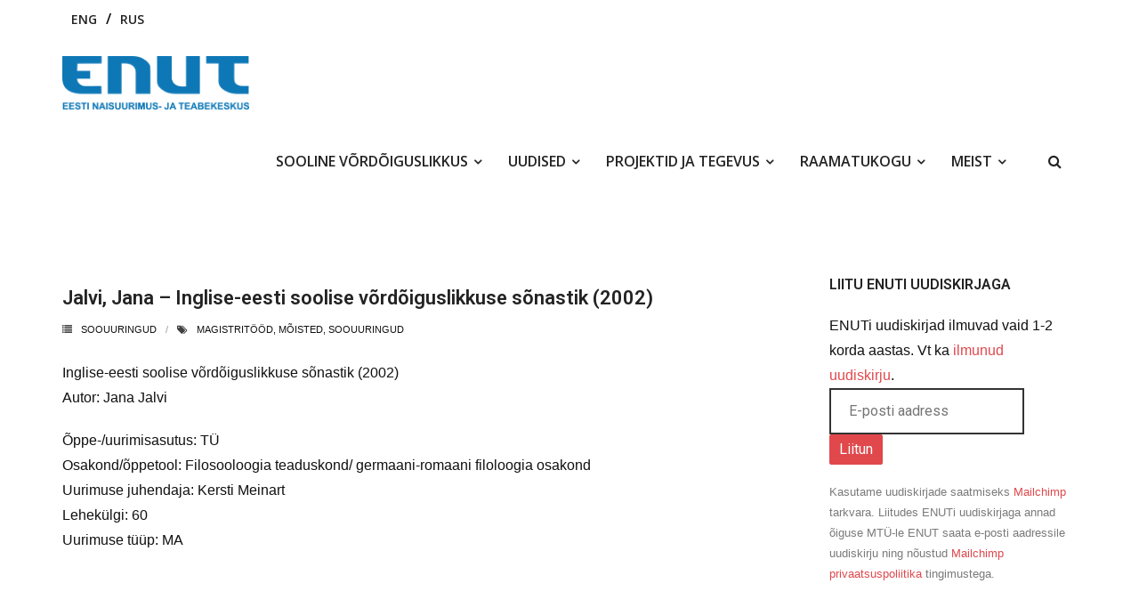

--- FILE ---
content_type: text/html; charset=UTF-8
request_url: https://enut.ee/jalvi-jana-inglise-eesti-soolise-vordoiguslikkuse-sonastik-2002/
body_size: 14831
content:
<!DOCTYPE html>

<html lang="et">
<head>
<meta charset="UTF-8" />
<meta name="viewport" content="width=device-width" />
<link rel="profile" href="//gmpg.org/xfn/11" />
<link rel="pingback" href="https://enut.ee/xmlrpc.php" />

<title>Jalvi, Jana – Inglise-eesti soolise võrdõiguslikkuse sõnastik (2002) &#8211; Eesti Naisuurimus- ja Teabekeskus ENUT</title>
<meta name='robots' content='max-image-preview:large' />
<link rel='dns-prefetch' href='//dl.dropboxusercontent.com' />
<link rel='dns-prefetch' href='//fonts.googleapis.com' />
<link rel="alternate" type="application/rss+xml" title="Eesti Naisuurimus- ja Teabekeskus ENUT &raquo; RSS" href="https://enut.ee/feed/" />
<link rel="alternate" type="application/rss+xml" title="Eesti Naisuurimus- ja Teabekeskus ENUT &raquo; Kommentaaride RSS" href="https://enut.ee/comments/feed/" />
<link rel="alternate" type="application/rss+xml" title="Eesti Naisuurimus- ja Teabekeskus ENUT &raquo; Jalvi, Jana – Inglise-eesti soolise võrdõiguslikkuse sõnastik (2002) Kommentaaride RSS" href="https://enut.ee/jalvi-jana-inglise-eesti-soolise-vordoiguslikkuse-sonastik-2002/feed/" />
<link rel="alternate" title="oEmbed (JSON)" type="application/json+oembed" href="https://enut.ee/wp-json/oembed/1.0/embed?url=https%3A%2F%2Fenut.ee%2Fjalvi-jana-inglise-eesti-soolise-vordoiguslikkuse-sonastik-2002%2F&#038;lang=et" />
<link rel="alternate" title="oEmbed (XML)" type="text/xml+oembed" href="https://enut.ee/wp-json/oembed/1.0/embed?url=https%3A%2F%2Fenut.ee%2Fjalvi-jana-inglise-eesti-soolise-vordoiguslikkuse-sonastik-2002%2F&#038;format=xml&#038;lang=et" />
<style id='wp-img-auto-sizes-contain-inline-css' type='text/css'>
img:is([sizes=auto i],[sizes^="auto," i]){contain-intrinsic-size:3000px 1500px}
/*# sourceURL=wp-img-auto-sizes-contain-inline-css */
</style>
<link rel='stylesheet' id='pt-cv-public-style-css' href='https://enut.ee/wp-content/plugins/content-views-query-and-display-post-page/public/assets/css/cv.css?ver=4.2.1' type='text/css' media='all' />
<style id='wp-emoji-styles-inline-css' type='text/css'>

	img.wp-smiley, img.emoji {
		display: inline !important;
		border: none !important;
		box-shadow: none !important;
		height: 1em !important;
		width: 1em !important;
		margin: 0 0.07em !important;
		vertical-align: -0.1em !important;
		background: none !important;
		padding: 0 !important;
	}
/*# sourceURL=wp-emoji-styles-inline-css */
</style>
<style id='wp-block-library-inline-css' type='text/css'>
:root{--wp-block-synced-color:#7a00df;--wp-block-synced-color--rgb:122,0,223;--wp-bound-block-color:var(--wp-block-synced-color);--wp-editor-canvas-background:#ddd;--wp-admin-theme-color:#007cba;--wp-admin-theme-color--rgb:0,124,186;--wp-admin-theme-color-darker-10:#006ba1;--wp-admin-theme-color-darker-10--rgb:0,107,160.5;--wp-admin-theme-color-darker-20:#005a87;--wp-admin-theme-color-darker-20--rgb:0,90,135;--wp-admin-border-width-focus:2px}@media (min-resolution:192dpi){:root{--wp-admin-border-width-focus:1.5px}}.wp-element-button{cursor:pointer}:root .has-very-light-gray-background-color{background-color:#eee}:root .has-very-dark-gray-background-color{background-color:#313131}:root .has-very-light-gray-color{color:#eee}:root .has-very-dark-gray-color{color:#313131}:root .has-vivid-green-cyan-to-vivid-cyan-blue-gradient-background{background:linear-gradient(135deg,#00d084,#0693e3)}:root .has-purple-crush-gradient-background{background:linear-gradient(135deg,#34e2e4,#4721fb 50%,#ab1dfe)}:root .has-hazy-dawn-gradient-background{background:linear-gradient(135deg,#faaca8,#dad0ec)}:root .has-subdued-olive-gradient-background{background:linear-gradient(135deg,#fafae1,#67a671)}:root .has-atomic-cream-gradient-background{background:linear-gradient(135deg,#fdd79a,#004a59)}:root .has-nightshade-gradient-background{background:linear-gradient(135deg,#330968,#31cdcf)}:root .has-midnight-gradient-background{background:linear-gradient(135deg,#020381,#2874fc)}:root{--wp--preset--font-size--normal:16px;--wp--preset--font-size--huge:42px}.has-regular-font-size{font-size:1em}.has-larger-font-size{font-size:2.625em}.has-normal-font-size{font-size:var(--wp--preset--font-size--normal)}.has-huge-font-size{font-size:var(--wp--preset--font-size--huge)}.has-text-align-center{text-align:center}.has-text-align-left{text-align:left}.has-text-align-right{text-align:right}.has-fit-text{white-space:nowrap!important}#end-resizable-editor-section{display:none}.aligncenter{clear:both}.items-justified-left{justify-content:flex-start}.items-justified-center{justify-content:center}.items-justified-right{justify-content:flex-end}.items-justified-space-between{justify-content:space-between}.screen-reader-text{border:0;clip-path:inset(50%);height:1px;margin:-1px;overflow:hidden;padding:0;position:absolute;width:1px;word-wrap:normal!important}.screen-reader-text:focus{background-color:#ddd;clip-path:none;color:#444;display:block;font-size:1em;height:auto;left:5px;line-height:normal;padding:15px 23px 14px;text-decoration:none;top:5px;width:auto;z-index:100000}html :where(.has-border-color){border-style:solid}html :where([style*=border-top-color]){border-top-style:solid}html :where([style*=border-right-color]){border-right-style:solid}html :where([style*=border-bottom-color]){border-bottom-style:solid}html :where([style*=border-left-color]){border-left-style:solid}html :where([style*=border-width]){border-style:solid}html :where([style*=border-top-width]){border-top-style:solid}html :where([style*=border-right-width]){border-right-style:solid}html :where([style*=border-bottom-width]){border-bottom-style:solid}html :where([style*=border-left-width]){border-left-style:solid}html :where(img[class*=wp-image-]){height:auto;max-width:100%}:where(figure){margin:0 0 1em}html :where(.is-position-sticky){--wp-admin--admin-bar--position-offset:var(--wp-admin--admin-bar--height,0px)}@media screen and (max-width:600px){html :where(.is-position-sticky){--wp-admin--admin-bar--position-offset:0px}}

/*# sourceURL=wp-block-library-inline-css */
</style><style id='global-styles-inline-css' type='text/css'>
:root{--wp--preset--aspect-ratio--square: 1;--wp--preset--aspect-ratio--4-3: 4/3;--wp--preset--aspect-ratio--3-4: 3/4;--wp--preset--aspect-ratio--3-2: 3/2;--wp--preset--aspect-ratio--2-3: 2/3;--wp--preset--aspect-ratio--16-9: 16/9;--wp--preset--aspect-ratio--9-16: 9/16;--wp--preset--color--black: #000000;--wp--preset--color--cyan-bluish-gray: #abb8c3;--wp--preset--color--white: #ffffff;--wp--preset--color--pale-pink: #f78da7;--wp--preset--color--vivid-red: #cf2e2e;--wp--preset--color--luminous-vivid-orange: #ff6900;--wp--preset--color--luminous-vivid-amber: #fcb900;--wp--preset--color--light-green-cyan: #7bdcb5;--wp--preset--color--vivid-green-cyan: #00d084;--wp--preset--color--pale-cyan-blue: #8ed1fc;--wp--preset--color--vivid-cyan-blue: #0693e3;--wp--preset--color--vivid-purple: #9b51e0;--wp--preset--gradient--vivid-cyan-blue-to-vivid-purple: linear-gradient(135deg,rgb(6,147,227) 0%,rgb(155,81,224) 100%);--wp--preset--gradient--light-green-cyan-to-vivid-green-cyan: linear-gradient(135deg,rgb(122,220,180) 0%,rgb(0,208,130) 100%);--wp--preset--gradient--luminous-vivid-amber-to-luminous-vivid-orange: linear-gradient(135deg,rgb(252,185,0) 0%,rgb(255,105,0) 100%);--wp--preset--gradient--luminous-vivid-orange-to-vivid-red: linear-gradient(135deg,rgb(255,105,0) 0%,rgb(207,46,46) 100%);--wp--preset--gradient--very-light-gray-to-cyan-bluish-gray: linear-gradient(135deg,rgb(238,238,238) 0%,rgb(169,184,195) 100%);--wp--preset--gradient--cool-to-warm-spectrum: linear-gradient(135deg,rgb(74,234,220) 0%,rgb(151,120,209) 20%,rgb(207,42,186) 40%,rgb(238,44,130) 60%,rgb(251,105,98) 80%,rgb(254,248,76) 100%);--wp--preset--gradient--blush-light-purple: linear-gradient(135deg,rgb(255,206,236) 0%,rgb(152,150,240) 100%);--wp--preset--gradient--blush-bordeaux: linear-gradient(135deg,rgb(254,205,165) 0%,rgb(254,45,45) 50%,rgb(107,0,62) 100%);--wp--preset--gradient--luminous-dusk: linear-gradient(135deg,rgb(255,203,112) 0%,rgb(199,81,192) 50%,rgb(65,88,208) 100%);--wp--preset--gradient--pale-ocean: linear-gradient(135deg,rgb(255,245,203) 0%,rgb(182,227,212) 50%,rgb(51,167,181) 100%);--wp--preset--gradient--electric-grass: linear-gradient(135deg,rgb(202,248,128) 0%,rgb(113,206,126) 100%);--wp--preset--gradient--midnight: linear-gradient(135deg,rgb(2,3,129) 0%,rgb(40,116,252) 100%);--wp--preset--font-size--small: 13px;--wp--preset--font-size--medium: 20px;--wp--preset--font-size--large: 36px;--wp--preset--font-size--x-large: 42px;--wp--preset--spacing--20: 0.44rem;--wp--preset--spacing--30: 0.67rem;--wp--preset--spacing--40: 1rem;--wp--preset--spacing--50: 1.5rem;--wp--preset--spacing--60: 2.25rem;--wp--preset--spacing--70: 3.38rem;--wp--preset--spacing--80: 5.06rem;--wp--preset--shadow--natural: 6px 6px 9px rgba(0, 0, 0, 0.2);--wp--preset--shadow--deep: 12px 12px 50px rgba(0, 0, 0, 0.4);--wp--preset--shadow--sharp: 6px 6px 0px rgba(0, 0, 0, 0.2);--wp--preset--shadow--outlined: 6px 6px 0px -3px rgb(255, 255, 255), 6px 6px rgb(0, 0, 0);--wp--preset--shadow--crisp: 6px 6px 0px rgb(0, 0, 0);}:where(.is-layout-flex){gap: 0.5em;}:where(.is-layout-grid){gap: 0.5em;}body .is-layout-flex{display: flex;}.is-layout-flex{flex-wrap: wrap;align-items: center;}.is-layout-flex > :is(*, div){margin: 0;}body .is-layout-grid{display: grid;}.is-layout-grid > :is(*, div){margin: 0;}:where(.wp-block-columns.is-layout-flex){gap: 2em;}:where(.wp-block-columns.is-layout-grid){gap: 2em;}:where(.wp-block-post-template.is-layout-flex){gap: 1.25em;}:where(.wp-block-post-template.is-layout-grid){gap: 1.25em;}.has-black-color{color: var(--wp--preset--color--black) !important;}.has-cyan-bluish-gray-color{color: var(--wp--preset--color--cyan-bluish-gray) !important;}.has-white-color{color: var(--wp--preset--color--white) !important;}.has-pale-pink-color{color: var(--wp--preset--color--pale-pink) !important;}.has-vivid-red-color{color: var(--wp--preset--color--vivid-red) !important;}.has-luminous-vivid-orange-color{color: var(--wp--preset--color--luminous-vivid-orange) !important;}.has-luminous-vivid-amber-color{color: var(--wp--preset--color--luminous-vivid-amber) !important;}.has-light-green-cyan-color{color: var(--wp--preset--color--light-green-cyan) !important;}.has-vivid-green-cyan-color{color: var(--wp--preset--color--vivid-green-cyan) !important;}.has-pale-cyan-blue-color{color: var(--wp--preset--color--pale-cyan-blue) !important;}.has-vivid-cyan-blue-color{color: var(--wp--preset--color--vivid-cyan-blue) !important;}.has-vivid-purple-color{color: var(--wp--preset--color--vivid-purple) !important;}.has-black-background-color{background-color: var(--wp--preset--color--black) !important;}.has-cyan-bluish-gray-background-color{background-color: var(--wp--preset--color--cyan-bluish-gray) !important;}.has-white-background-color{background-color: var(--wp--preset--color--white) !important;}.has-pale-pink-background-color{background-color: var(--wp--preset--color--pale-pink) !important;}.has-vivid-red-background-color{background-color: var(--wp--preset--color--vivid-red) !important;}.has-luminous-vivid-orange-background-color{background-color: var(--wp--preset--color--luminous-vivid-orange) !important;}.has-luminous-vivid-amber-background-color{background-color: var(--wp--preset--color--luminous-vivid-amber) !important;}.has-light-green-cyan-background-color{background-color: var(--wp--preset--color--light-green-cyan) !important;}.has-vivid-green-cyan-background-color{background-color: var(--wp--preset--color--vivid-green-cyan) !important;}.has-pale-cyan-blue-background-color{background-color: var(--wp--preset--color--pale-cyan-blue) !important;}.has-vivid-cyan-blue-background-color{background-color: var(--wp--preset--color--vivid-cyan-blue) !important;}.has-vivid-purple-background-color{background-color: var(--wp--preset--color--vivid-purple) !important;}.has-black-border-color{border-color: var(--wp--preset--color--black) !important;}.has-cyan-bluish-gray-border-color{border-color: var(--wp--preset--color--cyan-bluish-gray) !important;}.has-white-border-color{border-color: var(--wp--preset--color--white) !important;}.has-pale-pink-border-color{border-color: var(--wp--preset--color--pale-pink) !important;}.has-vivid-red-border-color{border-color: var(--wp--preset--color--vivid-red) !important;}.has-luminous-vivid-orange-border-color{border-color: var(--wp--preset--color--luminous-vivid-orange) !important;}.has-luminous-vivid-amber-border-color{border-color: var(--wp--preset--color--luminous-vivid-amber) !important;}.has-light-green-cyan-border-color{border-color: var(--wp--preset--color--light-green-cyan) !important;}.has-vivid-green-cyan-border-color{border-color: var(--wp--preset--color--vivid-green-cyan) !important;}.has-pale-cyan-blue-border-color{border-color: var(--wp--preset--color--pale-cyan-blue) !important;}.has-vivid-cyan-blue-border-color{border-color: var(--wp--preset--color--vivid-cyan-blue) !important;}.has-vivid-purple-border-color{border-color: var(--wp--preset--color--vivid-purple) !important;}.has-vivid-cyan-blue-to-vivid-purple-gradient-background{background: var(--wp--preset--gradient--vivid-cyan-blue-to-vivid-purple) !important;}.has-light-green-cyan-to-vivid-green-cyan-gradient-background{background: var(--wp--preset--gradient--light-green-cyan-to-vivid-green-cyan) !important;}.has-luminous-vivid-amber-to-luminous-vivid-orange-gradient-background{background: var(--wp--preset--gradient--luminous-vivid-amber-to-luminous-vivid-orange) !important;}.has-luminous-vivid-orange-to-vivid-red-gradient-background{background: var(--wp--preset--gradient--luminous-vivid-orange-to-vivid-red) !important;}.has-very-light-gray-to-cyan-bluish-gray-gradient-background{background: var(--wp--preset--gradient--very-light-gray-to-cyan-bluish-gray) !important;}.has-cool-to-warm-spectrum-gradient-background{background: var(--wp--preset--gradient--cool-to-warm-spectrum) !important;}.has-blush-light-purple-gradient-background{background: var(--wp--preset--gradient--blush-light-purple) !important;}.has-blush-bordeaux-gradient-background{background: var(--wp--preset--gradient--blush-bordeaux) !important;}.has-luminous-dusk-gradient-background{background: var(--wp--preset--gradient--luminous-dusk) !important;}.has-pale-ocean-gradient-background{background: var(--wp--preset--gradient--pale-ocean) !important;}.has-electric-grass-gradient-background{background: var(--wp--preset--gradient--electric-grass) !important;}.has-midnight-gradient-background{background: var(--wp--preset--gradient--midnight) !important;}.has-small-font-size{font-size: var(--wp--preset--font-size--small) !important;}.has-medium-font-size{font-size: var(--wp--preset--font-size--medium) !important;}.has-large-font-size{font-size: var(--wp--preset--font-size--large) !important;}.has-x-large-font-size{font-size: var(--wp--preset--font-size--x-large) !important;}
/*# sourceURL=global-styles-inline-css */
</style>

<style id='classic-theme-styles-inline-css' type='text/css'>
/*! This file is auto-generated */
.wp-block-button__link{color:#fff;background-color:#32373c;border-radius:9999px;box-shadow:none;text-decoration:none;padding:calc(.667em + 2px) calc(1.333em + 2px);font-size:1.125em}.wp-block-file__button{background:#32373c;color:#fff;text-decoration:none}
/*# sourceURL=/wp-includes/css/classic-themes.min.css */
</style>
<link rel='stylesheet' id='pb-accordion-blocks-style-css' href='https://enut.ee/wp-content/plugins/accordion-blocks/build/index.css?ver=1.5.0' type='text/css' media='all' />
<link rel='stylesheet' id='finalTilesGallery_stylesheet-css' href='https://enut.ee/wp-content/plugins/final-tiles-grid-gallery-lite/scripts/ftg.css?ver=3.6.9' type='text/css' media='all' />
<link rel='stylesheet' id='fontawesome_stylesheet-css' href='https://enut.ee/wp-content/plugins/final-tiles-grid-gallery-lite/fonts/font-awesome/css/font-awesome.min.css?ver=6.9' type='text/css' media='all' />
<link rel='stylesheet' id='default-icon-styles-css' href='https://enut.ee/wp-content/plugins/svg-vector-icon-plugin/public/../admin/css/wordpress-svg-icon-plugin-style.min.css?ver=6.9' type='text/css' media='all' />
<link rel='stylesheet' id='wpos-slick-style-css' href='https://enut.ee/wp-content/plugins/wp-logo-showcase-responsive-slider-slider/assets/css/slick.css?ver=3.8.7' type='text/css' media='all' />
<link rel='stylesheet' id='wpls-public-style-css' href='https://enut.ee/wp-content/plugins/wp-logo-showcase-responsive-slider-slider/assets/css/wpls-public.css?ver=3.8.7' type='text/css' media='all' />
<link rel='stylesheet' id='thinkup-google-fonts-css' href='//fonts.googleapis.com/css?family=Open+Sans%3A300%2C400%2C600%2C700&#038;subset=latin%2Clatin-ext' type='text/css' media='all' />
<link rel='stylesheet' id='prettyPhoto-css' href='https://enut.ee/wp-content/themes/Renden_Pro/lib/extentions/prettyPhoto/css/prettyPhoto.css?ver=3.1.6' type='text/css' media='all' />
<link rel='stylesheet' id='thinkup-bootstrap-css' href='https://enut.ee/wp-content/themes/Renden_Pro/lib/extentions/bootstrap/css/bootstrap.min.css?ver=2.3.2' type='text/css' media='all' />
<link rel='stylesheet' id='dashicons-css' href='https://enut.ee/wp-includes/css/dashicons.min.css?ver=6.9' type='text/css' media='all' />
<link rel='stylesheet' id='font-awesome-css' href='https://enut.ee/wp-content/themes/Renden_Pro/lib/extentions/font-awesome/css/font-awesome.min.css?ver=4.7.0' type='text/css' media='all' />
<link rel='stylesheet' id='thinkup-shortcodes-css' href='https://enut.ee/wp-content/themes/Renden_Pro/styles/style-shortcodes.css?ver=1.9.3' type='text/css' media='all' />
<link rel='stylesheet' id='thinkup-style-css' href='https://enut.ee/wp-content/themes/Renden_Pro/style.css?ver=1.9.3' type='text/css' media='all' />
<link rel='stylesheet' id='thinkup-portfolio-css' href='https://enut.ee/wp-content/themes/Renden_Pro/styles/style-portfolio.css?ver=1.9.3' type='text/css' media='all' />
<link rel='stylesheet' id='thinkup-responsive-css' href='https://enut.ee/wp-content/themes/Renden_Pro/styles/style-responsive.css?ver=1.9.3' type='text/css' media='all' />
<script type="text/javascript" src="https://enut.ee/wp-includes/js/jquery/jquery.min.js?ver=3.7.1" id="jquery-core-js"></script>
<script type="text/javascript" src="https://enut.ee/wp-includes/js/jquery/jquery-migrate.min.js?ver=3.4.1" id="jquery-migrate-js"></script>
<script type="text/javascript" src="https://enut.ee/wp-content/themes/Renden_Pro/lib/scripts/plugins/sticky/jquery.sticky.js?ver=true" id="sticky-js"></script>
<script type="text/javascript" src="https://enut.ee/wp-content/themes/Renden_Pro/lib/scripts/plugins/videoBG/jquery.videoBG.js?ver=0.2" id="videobg-js"></script>
<script type="text/javascript" src="https://enut.ee/wp-content/themes/Renden_Pro/lib/scripts/retina.js?ver=0.0.2" id="retina-js"></script>
<script type="text/javascript" id="tweetscroll-js-extra">
/* <![CDATA[ */
var PiTweetScroll = {"ajaxrequests":"https://enut.ee/wp-admin/admin-ajax.php"};
//# sourceURL=tweetscroll-js-extra
/* ]]> */
</script>
<script type="text/javascript" src="https://enut.ee/wp-content/themes/Renden_Pro/lib/widgets/twitterfeed/js/jquery.tweetscroll.js?ver=6.9" id="tweetscroll-js"></script>
<link rel="https://api.w.org/" href="https://enut.ee/wp-json/" /><link rel="alternate" title="JSON" type="application/json" href="https://enut.ee/wp-json/wp/v2/posts/1031" /><link rel="EditURI" type="application/rsd+xml" title="RSD" href="https://enut.ee/xmlrpc.php?rsd" />
<meta name="generator" content="WordPress 6.9" />
<link rel="canonical" href="https://enut.ee/jalvi-jana-inglise-eesti-soolise-vordoiguslikkuse-sonastik-2002/" />
<link rel='shortlink' href='https://enut.ee/?p=1031' />
<link rel="Shortcut Icon" type="image/x-icon" href="https://enut.ee/files/favicon.png" />
<link href="//fonts.googleapis.com/css?family=Roboto:300,400,600,700|Roboto:300,400,600,700|" rel="stylesheet" type="text/css">
<style type="text/css">
#content, #content button, #content input, #content select, #content textarea { font-family:Roboto}
#introaction-core, #introaction-core button, #introaction-core input, #introaction-core select, #introaction-core textarea { font-family:Roboto}
#outroaction-core, #outroaction-core button, #outroaction-core input, #outroaction-core select, #outroaction-core textarea { font-family:Roboto}
h1, h2, h3, h4, h5, h6 { font-family:Roboto}
#content h1, #content h2, #content h3, #content h4, #content h5, #content h6 { font-family:Roboto}
#intro-core h1, #intro-core h2, #intro-core h3, #intro-core h4, #intro-core h5, #intro-core h6 { font-family:Roboto}
#introaction-core h1, #introaction-core h2, #introaction-core h3, #introaction-core h4, #introaction-core h5, #introaction-core h6 { font-family:Roboto}
#outroaction-core h1, #outroaction-core h2, #outroaction-core h3, #outroaction-core h4, #outroaction-core h5, #outroaction-core h6 { font-family:Roboto}
</style><style type="text/css">
#content, #content button, #content input, #content select, #content textarea { font-size:16px}
#introaction-core, #introaction-core button, #introaction-core input, #introaction-core select, #introaction-core textarea { font-size:16px}
#outroaction-core, #outroaction-core button, #outroaction-core input, #outroaction-core select, #outroaction-core textarea { font-size:16px}
h1, #content h1,#introaction-core h1, #outroaction-core h1 { font-size:24px}
h2, #content h2,#introaction-core h2, #outroaction-core h2 { font-size:20px}
h3, #content h3,#introaction-core h3, #outroaction-core h3 { font-size:18px}
h4, #content h4,#introaction-core h4, #outroaction-core h4 { font-size:18px}
h5, #content h5,#introaction-core h5, #outroaction-core h5 { font-size:15px}
h6, #content h6,#introaction-core h6, #outroaction-core h6 { font-size:14px}
#footer-core h3 { font-size:18px}
#pre-header #pre-header-core .menu > li > a, #pre-header-social li, #pre-header-social li a, #pre-header-search input { font-size:14px}
#pre-header #pre-header-core .sub-menu a { font-size:13px}
#header #header-core .menu > li > a, #header-responsive li a { font-size:13px}
#header #header-core .sub-menu a { font-size:13px}
#sidebar h3.widget-title { font-size:16px}
</style><style>#footer-core h3 {color: #bfbfbf;}#footer-core h3 span {border-color: #bfbfbf;}#footer-core,#footer-core p {color: #bfbfbf !important;}#footer-core a {color: #bfbfbf !important;}#footer-core a:hover {color: #FFFFFF !important;}</style>		<style type="text/css" id="wp-custom-css">
			#pre-header {
	   background: #ffffff;
	    border-radius: 0 0 4px 4px;
	font-weight: 600;
}
#pre-header .header-links li a, #pre-header-social li, #pre-header-social li a {
	color: #222222;
  }
#header .sub-menu li, #header-sticky .sub-menu li {
	padding: 0 !important;
}
#header-links, #header-sticky-links {
    float: right;
    background: #ffffff;
    border-radius: 3px;
}
#header {
	border-bottom: 0 !important;
}
#header, #header-core {
	background: #ffffff;
}
#header #header-core .menu > li > a, #header-responsive li a {
	font-size: 16px !important;
	font-weight: 600;
	text-transform: uppercase;
}
#header-search a, #header-search a:active {
	background: transparent !important;
	color: #222222;
}
#body-core {
	background: transparent !important;
}
#content {
	border-top: 0 !important;
	position: relative;
	top: 0;
}
#bglink {
	max-width: 1600px;
  margin: 0 auto;
  position: relative;
  top: 0;
}
#header-search .search {
  border: 2px solid #111111;
	border-right: 2px solid #111111 !important;
}
body, button, input, select, textarea {
	color: #111111;
	font-size: 16px;
}
	
.single .entry-header {
	border:0 !important;
}
	
html,
body {
    @import url('https://fonts.googleapis.com/css?family=Montserrat');
}

#logo, #logo-sticky {

}

#content {
    font-family: Helvetica, Verdana, sans-serif;
}

#main-core {
    background-color: white;
    font-family: Helvetica, Verdana, sans-serif;
}

#slider .rslides-container {
    padding: 2px 10px;
}

.layout-sidebar-right #main-core {
    padding: 30px 30px 30px 0;
}

.layout-sidebar-right #sidebar-core {
    padding: 20px 10px;
}

a:link,
a:visited,
a:active {
    color: #e0484c;
}

a:hover {
    color: #333333;
}


a.themebutton,
more-link a,
more-link a:visited,
more-link a:active,
.themebutton, button, html input[type="button"], input[type="reset"], input[type="submit"] {
background-color: #e0484c;
border:1px solid #e0484c;
    color: #ffffff;
    padding: 4px 10px;
}
.themebutton:hover, button:hover, html input[type="button"]:hover, input[type="reset"]:hover, input[type="submit"]:hover {
    background: #232323;
    color: white;
    border: 1px solid #232323;
}


.pt-cv-readmore, a.themebutton {
    color: #ffffff !important;
    background-color: #e0484c !important;
    border: 4px solid #e0484c !important;
	  text-transform: uppercase;
    font-size: 80%;
}

.pt-cv-readmore:hover, a.themebutton:hover {
    color: #ffffff !important;
    background-color: #333333 !important;
    border: 4px solid #333333 !important;
	  text-transform: uppercase;
    font-size: 80%;
}

a.su-button, a.su-button-style-flat, a.su-button-wide {

}

h1, h2, h3, h4, h5, h6 {

}

h1 a:link, h1 a:visited, h1 a:active, 
h2 a:link, h2 a:visited, h2 a:active, 
h3 a:link, h3 a:visited, h3 a:active,
h4 a:link, h4 a:visited, h4 a:active,
h5 a:link, h5 a:visited, h5 a:active,
h6 a:link, h6 a:visited, h6 a:active {
    color: #333333 !important;
}

a:hover {
    color: #232323;
}

h2,
#content h2,
#introaction-core h2,
#outroaction-core h2 {
    font-size: 26px;
	  font-weight: 600;
    border-bottom: 3px solid red;
    font-family: Helvetica, Verdana, sans-serif;
    padding: 30px 30px 20px 0;
}

h2 .blog-title {
font-size: 18px;
	padding: 0 30px 20px 0 !important;
}

.blog-article .blog-title a {
font-size: 18px;
line-height: 1;
}

h3,
#content h3,
#introaction-core h3,
#outroaction-core h3,
div.blist h3 {
font-size: 22px;
font-family: 'Roboto',Helvetica,sans-serif;
font-weight: 600;
margin:25px 0 10px 0;
text-transform:none;
}

h4,
#content h4,
#introaction-core h4,
#outroaction-core h4,
div.blist h4 {
font-size: 18px;
font-family: 'Roboto',Helvetica,sans-serif;
font-weight: 600;
text-transform:none;
}

h5,
#content h5,
#introaction-core h5,
#outroaction-core h5,
div.blist h5 {
font-size: 16px;
font-family: 'Roboto',Helvetica,sans-serif;
font-weight: 600;
text-transform:none;
}

.rpbt_shortcode h3,
.rpbt_shortcode h3:link {
    color: #a7a7a7;
    border-top: 3px solid #e7e7e7;
    padding: 10px 0 0 0;
}

.nav-links,
#nav-above,
#nav-below {
    display: none;
    visibility: hidden;
}


/* Related posts */

#content .gallery a img {
    border: 1px solid #efefef;
}

.gallery-item,
#rpbt-related-gallery-1 .gallery-item {
    text-align: left !important;
}

.wp-caption .wp-caption-text,
.gallery-caption {
    font-size: 11px;
    font-style: inherit;
}

/* Sidebar */

#sidebar {
    display: block;
    float: left;
    background: white;
}

#sidebar-core {
    margin-left: 0;
}

.so-panel {
    margin: 0 !important;
}


/* Accordion sidebar */

.collapse.in {
    height: auto;
    background: #f9f9f9;
}

/* Tables */

table {
    text-align: left;
}

table.noborder, table.noborder td, table.noborder tr {
border:0px none;
}

td, th {
    padding: 0 8px;
}

#content td, #content th {
padding: 0;
}

input[type="text"],
input[type="email"],
input[type="search"],
.myform input[type="text"],
.myform input[type="email"],
.myform input[type="password"],
.myform input[type="search"],
.myform input[type="tel"],
.myform select,
.myform textarea {
    background: white;
    border: 2px solid #333333;
}


span.smalltags,
span.smalltags a,
span.smalltags a:visited span.cat-post-tax-category {
    color: #929292;
    font-size: 90%;
    text-transform: uppercase;
    line-height: 1em;
    position: relative;
    top: -15px;
}



/* Pricetags */

.pricetag {
    display: inline-block;
    width: auto;
    height: 38px;

    background-color: #979797;
    -webkit-border-radius: 3px 4px 4px 3px;
    -moz-border-radius: 3px 4px 4px 3px;
    border-radius: 3px 4px 4px 3px;

    border-left: 1px solid #979797;

    /* This makes room for the triangle */
    margin-left: 19px;

    position: relative;

    color: white;
    font-weight: 300;
    font-family: 'Source Sans Pro', sans-serif;
    font-size: 16px;
    line-height: 38px;

    padding: 0 10px 0 10px;
}

/* Makes the triangle */

.pricetag:before {
    content: "";
    position: absolute;
    display: block;
    left: -19px;
    width: 0;
    height: 0;
    border-top: 19px solid transparent;
    border-bottom: 19px solid transparent;
    border-right: 19px solid #979797;
}

/* Makes the circle */

.pricetag:after {
    content: "";
    background-color: white;
    border-radius: 50%;
    width: 4px;
    height: 4px;
    display: block;
    position: absolute;
    left: -9px;
    top: 17px;
}


/* blist */

div.blist {
  margin:0;
}

div.blist ul {
  list-style-type: none;
}

div.blist img {
  float: left !important;
  margin: 0 15px 0 0 !important;
}
 
div.blist li p {
  font: 200 13px/1.8 Helvetica, Verdana, sans-serif; 
}
 
div.blist li {
  padding: 0 10px;
  overflow: auto;
}
 
div.blist li:hover {
  cursor: pointer;
}

.bullet ul li {
list-style: square;
list-style-type:square;
margin-left:18px;
}

ul.loend li {
list-style: square !important;
}


/* Category posts */

.newstitles a.cat-post-title, .newstitles a.cat-post-title:visited {

}

.cat-post-thumbnail {
}

.smalltitles {

}

a.cat-post-title, a.cat-post-title:visited, a.cat-post-title:active,
.cat-post-title {

}

.cat-post-item {

}

a.cat-post-excerpt-more, a.cat-post-excerpt-more:visited, a.cat-post-excerpt-more:active {

}

a.cat-post-excerpt-more:hover {

}

.wp-block-button__link {
    background-color: #32373c;
    border-radius: 5px !important;
    color: #ffffff !important;
}

/* News category posts */

.display-posts-listing.image-left .listing-item {
	overflow: hidden; 
	margin-bottom: 32px;
	width: 100%;
}

.display-posts-listing.image-left .image {
	float: left;
	margin: 0 16px 0 0;
}

.display-posts-listing.image-left .title {
	display: block;
        font-size:120%
}

.display-posts-listing.image-left .excerpt-dash { 
	display: none; 
}


/* Recent posts plugin */

.rpwe-summary {
display:none !important;
visibility: hidden !important;
}

.rpwe-time {
display:none !important;
visibility: hidden !important;
}

.rpwe-block ul {
    list-style: none !important;
    margin-left: 0 !important;
    padding-left: 0 !important;
}
.rpwe-block li {
    border-bottom: 1px solid #eee;
    margin-bottom: 10px;
    padding-bottom: 10px;
    list-style-type: none;
}
.rpwe-block a {
    display: inline !important;
    text-decoration: none;
}
.rpwe-block h3, .rpwe-block h3 a {
	color: #e0484c !important;
  font-weight: 400 !important;
  font-size: 16px !important;
}

.rpwe-block h3 a:hover {
	color: #222222 !important;
  font-weight: 400 !important;
  font-size: 16px !important;
}

.rpwe-thumb {
    border: 1px solid #eee !important;
    box-shadow: none !important;
    margin: 2px 10px 2px 0;
    padding: 3px !important;
}
.rpwe-summary {

}
.rpwe-time {
display: none;
visibility: hidden;
}
.rpwe-alignleft {
    display: inline;
    float: left;
}
.rpwe-alignright {
    display: inline;
    float: right;
}
.rpwe-aligncenter {
    display: block;
    margin-left: auto;
    margin-right: auto;
}
.rpwe-clearfix:before,.rpwe-clearfix:after {
    content: "";
    display: table !important;
}
.rpwe-clearfix:after {
    clear: both;
}
.rpwe-clearfix {
    zoom: 1;
}		</style>
		<link rel='stylesheet' id='so-css-Renden_Pro-css' href='https://enut.ee/files/so-css/so-css-Renden_Pro.css?ver=1716509525' type='text/css' media='all' />
</head>

<body class="wp-singular post-template-default single single-post postid-1031 single-format-standard wp-custom-logo wp-theme-Renden_Pro layout-sidebar-right layout-responsive layout-wide header-style1 scrollup-on testimonial-style1 group-blog">
<div id="body-core" class="hfeed site">

	<header>
	<div id="site-header">

			
		<div id="pre-header">
		<div class="wrap-safari">
		<div id="pre-header-core" class="main-navigation">
  
						<div id="pre-header-links-inner" class="header-links"><ul id="menu-pre-header-est" class="menu"><li id="menu-item-15428" class="menu-item menu-item-type-custom menu-item-object-custom menu-item-15428"><a href="https://enut.ee/en/">ENG</a></li>
<li id="menu-item-15429" class="menu-item menu-item-type-custom menu-item-object-custom menu-item-15429"><a href="https://enut.ee/ru/">RUS</a></li>
</ul></div>			
			
		</div>
		</div>
		</div>
		<!-- #pre-header -->

				<div id="header">
		<div id="header-core">

			<div id="logo">
			<a href="https://enut.ee/" class="custom-logo-link" rel="home"><img width="867" height="248" src="https://enut.ee/files/ENUT_logo_sinine.png" class="custom-logo" alt="Eesti Naisuurimus- ja Teabekeskus ENUT" decoding="async" fetchpriority="high" srcset="https://enut.ee/files/ENUT_logo_sinine.png 867w, https://enut.ee/files/ENUT_logo_sinine-300x86.png 300w, https://enut.ee/files/ENUT_logo_sinine-260x74.png 260w" sizes="(max-width: 867px) 100vw, 867px" /></a>			</div>

			<div id="header-links" class="main-navigation">
			<div id="header-links-inner" class="header-links">

				<ul id="menu-menu" class="menu"><li id="menu-item-4522" class="menu-item menu-item-type-post_type menu-item-object-page menu-item-has-children"><a href="https://enut.ee/sissejuhatus/"><span>Sooline võrdõiguslikkus</span></a>
<ul class="sub-menu">
	<li id="menu-item-7069" class="menu-item menu-item-type-post_type menu-item-object-page"><a href="https://enut.ee/sissejuhatus/">Sissejuhatuseks</a></li>
	<li id="menu-item-4523" class="menu-item menu-item-type-post_type menu-item-object-page"><a href="https://enut.ee/sissejuhatus/seadus/">Seadus</a></li>
	<li id="menu-item-4524" class="menu-item menu-item-type-post_type menu-item-object-page"><a href="https://enut.ee/sissejuhatus/juhile/">Tööandjale / juhile</a></li>
	<li id="menu-item-4525" class="menu-item menu-item-type-post_type menu-item-object-page"><a href="https://enut.ee/sissejuhatus/tootajale/">Töötajale</a></li>
	<li id="menu-item-4635" class="menu-item menu-item-type-post_type menu-item-object-page"><a href="https://enut.ee/haridus/">Haridus ja õppetöö</a></li>
	<li id="menu-item-4539" class="menu-item menu-item-type-post_type menu-item-object-page"><a href="https://enut.ee/ajakirjanikule/">Ajakirjanikule</a></li>
	<li id="menu-item-4518" class="menu-item menu-item-type-post_type menu-item-object-page"><a href="https://enut.ee/soouuringud/viited-ja-ressursid/">Viited ja ressursid</a></li>
	<li id="menu-item-3794" class="menu-item menu-item-type-post_type menu-item-object-page"><a href="https://enut.ee/terminoloogia/">Terminoloogia</a></li>
	<li id="menu-item-12692" class="menu-item menu-item-type-post_type menu-item-object-page"><a href="https://enut.ee/covid-19/">Covid-19</a></li>
</ul>
</li>
<li id="menu-item-4528" class="menu-item menu-item-type-custom menu-item-object-custom menu-item-has-children"><a href="/category/uudised/"><span>Uudised</span></a>
<ul class="sub-menu">
	<li id="menu-item-7072" class="menu-item menu-item-type-post_type menu-item-object-page"><a href="https://enut.ee/uudised/">Uudised</a></li>
	<li id="menu-item-1497" class="menu-item menu-item-type-post_type menu-item-object-page"><a href="https://enut.ee/uudised/uudiskiri/">Uudiskiri</a></li>
	<li id="menu-item-11574" class="menu-item menu-item-type-custom menu-item-object-custom"><a href="https://enut.ee/category/sundmused/">Sündmused</a></li>
	<li id="menu-item-1498" class="menu-item menu-item-type-post_type menu-item-object-page"><a href="https://enut.ee/pildigalerii/">Pildigalerii</a></li>
</ul>
</li>
<li id="menu-item-346" class="menu-item menu-item-type-post_type menu-item-object-page menu-item-has-children"><a href="https://enut.ee/projektid/"><span>Projektid ja tegevus</span></a>
<ul class="sub-menu">
	<li id="menu-item-7075" class="menu-item menu-item-type-post_type menu-item-object-page"><a href="https://enut.ee/projektid/">Projektid ja tegevus</a></li>
	<li id="menu-item-350" class="menu-item menu-item-type-post_type menu-item-object-page"><a href="https://enut.ee/projektid/sooline-vordoiguslikkus-tooelus-too-ja-pereelu-uhitamine/">Sooline võrdõiguslikkus tööelus, töö- ja pereelu ühitamine</a></li>
	<li id="menu-item-4893" class="menu-item menu-item-type-post_type menu-item-object-post"><a href="https://enut.ee/ettevotlus/">Naised ettevõtluses</a></li>
	<li id="menu-item-5153" class="menu-item menu-item-type-post_type menu-item-object-page"><a href="https://enut.ee/projektid/palgalohe/">Palgalõhe</a></li>
	<li id="menu-item-347" class="menu-item menu-item-type-post_type menu-item-object-page"><a href="https://enut.ee/projektid/eelarved/">Sootundlikud eelarved</a></li>
	<li id="menu-item-348" class="menu-item menu-item-type-post_type menu-item-object-page"><a href="https://enut.ee/projektid/sugu-ja-haridus/">Sugu ja haridus</a></li>
	<li id="menu-item-349" class="menu-item menu-item-type-post_type menu-item-object-page"><a href="https://enut.ee/projektid/kodanikuuhiskond-demokraatia/">Kodanikuühiskond &#038; demokraatia</a></li>
	<li id="menu-item-351" class="menu-item menu-item-type-post_type menu-item-object-page"><a href="https://enut.ee/projektid/inimkaubandus-ja-prostitutsioon/">Inimkaubandus ja prostitutsioon</a></li>
	<li id="menu-item-352" class="menu-item menu-item-type-post_type menu-item-object-page"><a href="https://enut.ee/projektid/saastev-areng/">Säästev areng &#038; sooline võrdõiguslikkus</a></li>
	<li id="menu-item-3376" class="menu-item menu-item-type-post_type menu-item-object-page"><a href="https://enut.ee/sport/">Sugu ja sport. Sooline võrdõiguslikkus spordis</a></li>
	<li id="menu-item-353" class="menu-item menu-item-type-post_type menu-item-object-page"><a href="https://enut.ee/projektid/arengukoostooprojektid/">Arengukoostööprojektid</a></li>
	<li id="menu-item-354" class="menu-item menu-item-type-post_type menu-item-object-page"><a href="https://enut.ee/projektid/muud-teemad/">Muud teemad</a></li>
</ul>
</li>
<li id="menu-item-355" class="menu-item menu-item-type-post_type menu-item-object-page menu-item-has-children"><a href="https://enut.ee/raamatukogu/"><span>Raamatukogu</span></a>
<ul class="sub-menu">
	<li id="menu-item-7076" class="menu-item menu-item-type-post_type menu-item-object-page"><a href="https://enut.ee/raamatukogu/">ENUT raamatukogu</a></li>
	<li id="menu-item-359" class="menu-item menu-item-type-post_type menu-item-object-page"><a href="https://enut.ee/raamatukogu/raamatukogu-kasutamise-eeskiri/">Raamatukogu kasutamise eeskiri</a></li>
	<li id="menu-item-358" class="menu-item menu-item-type-post_type menu-item-object-page"><a href="https://enut.ee/raamatukogu/raamatukogu-marksonastik/">Teemad / märksõnad</a></li>
	<li id="menu-item-5791" class="menu-item menu-item-type-post_type menu-item-object-page"><a href="https://enut.ee/raamatukogu/uudiskirjandus/">Uudiskirjandus</a></li>
	<li id="menu-item-4030" class="menu-item menu-item-type-post_type menu-item-object-page"><a href="https://enut.ee/otsing-raamatukogust/">Otsing / e-kataloog</a></li>
	<li id="menu-item-6283" class="menu-item menu-item-type-post_type menu-item-object-page"><a href="https://enut.ee/?page_id=6266">Saada tellimissoovitus</a></li>
	<li id="menu-item-357" class="menu-item menu-item-type-post_type menu-item-object-page"><a href="https://enut.ee/raamatukogu/pikendamine/">Laenutustähtaja pikendamine</a></li>
	<li id="menu-item-333" class="menu-item menu-item-type-post_type menu-item-object-page menu-item-has-children"><a href="https://enut.ee/valjaanded/">Väljaanded</a>
	<ul class="sub-menu">
		<li id="menu-item-10547" class="menu-item menu-item-type-post_type menu-item-object-page"><a href="https://enut.ee/ariadne/">Ariadne Lõng</a></li>
		<li id="menu-item-10548" class="menu-item menu-item-type-post_type menu-item-object-page"><a href="https://enut.ee/carrying-lindas-stones-an-anthology-of-estonian-womens-life-stories/">Carrying Linda’s Stones: An Anthology of Estonian Women’s Life Stories</a></li>
	</ul>
</li>
	<li id="menu-item-7081" class="menu-item menu-item-type-post_type menu-item-object-page"><a href="https://enut.ee/andmebaasid/">Andmebaasid</a></li>
	<li id="menu-item-2572" class="menu-item menu-item-type-post_type menu-item-object-page"><a href="https://enut.ee/soouuringud/">Soouuringud</a></li>
	<li id="menu-item-690" class="menu-item menu-item-type-post_type menu-item-object-page"><a href="https://enut.ee/soouuringud/digikogu/">Digikogu</a></li>
	<li id="menu-item-3669" class="menu-item menu-item-type-post_type menu-item-object-page"><a href="https://enut.ee/soouuringud/digikogu/meediakogu/">Meediakogu</a></li>
</ul>
</li>
<li id="menu-item-4880" class="menu-item menu-item-type-post_type menu-item-object-page menu-item-has-children"><a href="https://enut.ee/meist/"><span>Meist</span></a>
<ul class="sub-menu">
	<li id="menu-item-7074" class="menu-item menu-item-type-post_type menu-item-object-page"><a href="https://enut.ee/meist/">Meist</a></li>
	<li id="menu-item-4653" class="menu-item menu-item-type-post_type menu-item-object-page"><a href="https://enut.ee/meist/ajalugu/">Ajalugu</a></li>
	<li id="menu-item-4652" class="menu-item menu-item-type-post_type menu-item-object-page"><a href="https://enut.ee/meist/pohikiri/">Põhikiri</a></li>
	<li id="menu-item-4657" class="menu-item menu-item-type-post_type menu-item-object-page"><a href="https://enut.ee/meist/strateegia/">Strateegia</a></li>
	<li id="menu-item-12522" class="menu-item menu-item-type-post_type menu-item-object-page"><a href="https://enut.ee/eetilise-tegutsemise-pohimotted/">Eetilise tegutsemise põhimõtted</a></li>
	<li id="menu-item-4656" class="menu-item menu-item-type-post_type menu-item-object-page"><a href="https://enut.ee/meist/majandusaasta-aruanded/">Majandusaasta aruanded</a></li>
	<li id="menu-item-4661" class="menu-item menu-item-type-post_type menu-item-object-page"><a href="https://enut.ee/svv-liitumine/">Soolise Võrdõiguslikkuse Võrgustik</a></li>
	<li id="menu-item-6550" class="menu-item menu-item-type-post_type menu-item-object-page"><a href="https://enut.ee/sooteadlik-mtu/">Konkurss &#8220;Parim sooteadlik MTÜ&#8221;</a></li>
	<li id="menu-item-4658" class="menu-item menu-item-type-post_type menu-item-object-page"><a href="https://enut.ee/meist/partnerid-ja-toetajad/">Partnerid ja toetajad</a></li>
	<li id="menu-item-4659" class="menu-item menu-item-type-post_type menu-item-object-page"><a href="https://enut.ee/meist/logo/">Logo</a></li>
	<li id="menu-item-4660" class="menu-item menu-item-type-post_type menu-item-object-page"><a href="https://enut.ee/meist/ruumide-rentimine/">Ruumide rentimine</a></li>
	<li id="menu-item-11669" class="menu-item menu-item-type-post_type menu-item-object-page"><a href="https://enut.ee/meist/kontakt/">Kontakt</a></li>
</ul>
</li>
</ul>				
				<div id="header-search"><a><div class="fa fa-search"></div></a>	<form method="get" class="searchform" action="https://enut.ee/" role="search">
		<input type="text" class="search" name="s" value="" placeholder="Search" />
		<input type="submit" class="searchsubmit" name="submit" value="Search" />
	</form></div>			</div>
			</div>
			<!-- #header-links .main-navigation -->

			<div id="header-nav"><a class="btn-navbar" data-toggle="collapse" data-target=".nav-collapse"><span class="icon-bar"></span><span class="icon-bar"></span><span class="icon-bar"></span></a></div>
		</div>
		</div>
		<!-- #header -->

		<div id="header-responsive"><div id="header-responsive-inner" class="responsive-links nav-collapse collapse"><ul id="menu-menu-1" class=""><li id="res-menu-item-4522" class="menu-item menu-item-type-post_type menu-item-object-page menu-item-has-children"><a href="https://enut.ee/sissejuhatus/"><span>Sooline võrdõiguslikkus</span></a>
<ul class="sub-menu">
	<li id="res-menu-item-7069" class="menu-item menu-item-type-post_type menu-item-object-page"><a href="https://enut.ee/sissejuhatus/">&#45; Sissejuhatuseks</a></li>
	<li id="res-menu-item-4523" class="menu-item menu-item-type-post_type menu-item-object-page"><a href="https://enut.ee/sissejuhatus/seadus/">&#45; Seadus</a></li>
	<li id="res-menu-item-4524" class="menu-item menu-item-type-post_type menu-item-object-page"><a href="https://enut.ee/sissejuhatus/juhile/">&#45; Tööandjale / juhile</a></li>
	<li id="res-menu-item-4525" class="menu-item menu-item-type-post_type menu-item-object-page"><a href="https://enut.ee/sissejuhatus/tootajale/">&#45; Töötajale</a></li>
	<li id="res-menu-item-4635" class="menu-item menu-item-type-post_type menu-item-object-page"><a href="https://enut.ee/haridus/">&#45; Haridus ja õppetöö</a></li>
	<li id="res-menu-item-4539" class="menu-item menu-item-type-post_type menu-item-object-page"><a href="https://enut.ee/ajakirjanikule/">&#45; Ajakirjanikule</a></li>
	<li id="res-menu-item-4518" class="menu-item menu-item-type-post_type menu-item-object-page"><a href="https://enut.ee/soouuringud/viited-ja-ressursid/">&#45; Viited ja ressursid</a></li>
	<li id="res-menu-item-3794" class="menu-item menu-item-type-post_type menu-item-object-page"><a href="https://enut.ee/terminoloogia/">&#45; Terminoloogia</a></li>
	<li id="res-menu-item-12692" class="menu-item menu-item-type-post_type menu-item-object-page"><a href="https://enut.ee/covid-19/">&#45; Covid-19</a></li>
</ul>
</li>
<li id="res-menu-item-4528" class="menu-item menu-item-type-custom menu-item-object-custom menu-item-has-children"><a href="/category/uudised/"><span>Uudised</span></a>
<ul class="sub-menu">
	<li id="res-menu-item-7072" class="menu-item menu-item-type-post_type menu-item-object-page"><a href="https://enut.ee/uudised/">&#45; Uudised</a></li>
	<li id="res-menu-item-1497" class="menu-item menu-item-type-post_type menu-item-object-page"><a href="https://enut.ee/uudised/uudiskiri/">&#45; Uudiskiri</a></li>
	<li id="res-menu-item-11574" class="menu-item menu-item-type-custom menu-item-object-custom"><a href="https://enut.ee/category/sundmused/">&#45; Sündmused</a></li>
	<li id="res-menu-item-1498" class="menu-item menu-item-type-post_type menu-item-object-page"><a href="https://enut.ee/pildigalerii/">&#45; Pildigalerii</a></li>
</ul>
</li>
<li id="res-menu-item-346" class="menu-item menu-item-type-post_type menu-item-object-page menu-item-has-children"><a href="https://enut.ee/projektid/"><span>Projektid ja tegevus</span></a>
<ul class="sub-menu">
	<li id="res-menu-item-7075" class="menu-item menu-item-type-post_type menu-item-object-page"><a href="https://enut.ee/projektid/">&#45; Projektid ja tegevus</a></li>
	<li id="res-menu-item-350" class="menu-item menu-item-type-post_type menu-item-object-page"><a href="https://enut.ee/projektid/sooline-vordoiguslikkus-tooelus-too-ja-pereelu-uhitamine/">&#45; Sooline võrdõiguslikkus tööelus, töö- ja pereelu ühitamine</a></li>
	<li id="res-menu-item-4893" class="menu-item menu-item-type-post_type menu-item-object-post"><a href="https://enut.ee/ettevotlus/">&#45; Naised ettevõtluses</a></li>
	<li id="res-menu-item-5153" class="menu-item menu-item-type-post_type menu-item-object-page"><a href="https://enut.ee/projektid/palgalohe/">&#45; Palgalõhe</a></li>
	<li id="res-menu-item-347" class="menu-item menu-item-type-post_type menu-item-object-page"><a href="https://enut.ee/projektid/eelarved/">&#45; Sootundlikud eelarved</a></li>
	<li id="res-menu-item-348" class="menu-item menu-item-type-post_type menu-item-object-page"><a href="https://enut.ee/projektid/sugu-ja-haridus/">&#45; Sugu ja haridus</a></li>
	<li id="res-menu-item-349" class="menu-item menu-item-type-post_type menu-item-object-page"><a href="https://enut.ee/projektid/kodanikuuhiskond-demokraatia/">&#45; Kodanikuühiskond &#038; demokraatia</a></li>
	<li id="res-menu-item-351" class="menu-item menu-item-type-post_type menu-item-object-page"><a href="https://enut.ee/projektid/inimkaubandus-ja-prostitutsioon/">&#45; Inimkaubandus ja prostitutsioon</a></li>
	<li id="res-menu-item-352" class="menu-item menu-item-type-post_type menu-item-object-page"><a href="https://enut.ee/projektid/saastev-areng/">&#45; Säästev areng &#038; sooline võrdõiguslikkus</a></li>
	<li id="res-menu-item-3376" class="menu-item menu-item-type-post_type menu-item-object-page"><a href="https://enut.ee/sport/">&#45; Sugu ja sport. Sooline võrdõiguslikkus spordis</a></li>
	<li id="res-menu-item-353" class="menu-item menu-item-type-post_type menu-item-object-page"><a href="https://enut.ee/projektid/arengukoostooprojektid/">&#45; Arengukoostööprojektid</a></li>
	<li id="res-menu-item-354" class="menu-item menu-item-type-post_type menu-item-object-page"><a href="https://enut.ee/projektid/muud-teemad/">&#45; Muud teemad</a></li>
</ul>
</li>
<li id="res-menu-item-355" class="menu-item menu-item-type-post_type menu-item-object-page menu-item-has-children"><a href="https://enut.ee/raamatukogu/"><span>Raamatukogu</span></a>
<ul class="sub-menu">
	<li id="res-menu-item-7076" class="menu-item menu-item-type-post_type menu-item-object-page"><a href="https://enut.ee/raamatukogu/">&#45; ENUT raamatukogu</a></li>
	<li id="res-menu-item-359" class="menu-item menu-item-type-post_type menu-item-object-page"><a href="https://enut.ee/raamatukogu/raamatukogu-kasutamise-eeskiri/">&#45; Raamatukogu kasutamise eeskiri</a></li>
	<li id="res-menu-item-358" class="menu-item menu-item-type-post_type menu-item-object-page"><a href="https://enut.ee/raamatukogu/raamatukogu-marksonastik/">&#45; Teemad / märksõnad</a></li>
	<li id="res-menu-item-5791" class="menu-item menu-item-type-post_type menu-item-object-page"><a href="https://enut.ee/raamatukogu/uudiskirjandus/">&#45; Uudiskirjandus</a></li>
	<li id="res-menu-item-4030" class="menu-item menu-item-type-post_type menu-item-object-page"><a href="https://enut.ee/otsing-raamatukogust/">&#45; Otsing / e-kataloog</a></li>
	<li id="res-menu-item-6283" class="menu-item menu-item-type-post_type menu-item-object-page"><a href="https://enut.ee/?page_id=6266">&#45; Saada tellimissoovitus</a></li>
	<li id="res-menu-item-357" class="menu-item menu-item-type-post_type menu-item-object-page"><a href="https://enut.ee/raamatukogu/pikendamine/">&#45; Laenutustähtaja pikendamine</a></li>
	<li id="res-menu-item-333" class="menu-item menu-item-type-post_type menu-item-object-page menu-item-has-children"><a href="https://enut.ee/valjaanded/">&#45; Väljaanded</a>
	<ul class="sub-menu">
		<li id="res-menu-item-10547" class="menu-item menu-item-type-post_type menu-item-object-page"><a href="https://enut.ee/ariadne/">&#45; &#45; Ariadne Lõng</a></li>
		<li id="res-menu-item-10548" class="menu-item menu-item-type-post_type menu-item-object-page"><a href="https://enut.ee/carrying-lindas-stones-an-anthology-of-estonian-womens-life-stories/">&#45; &#45; Carrying Linda’s Stones: An Anthology of Estonian Women’s Life Stories</a></li>
	</ul>
</li>
	<li id="res-menu-item-7081" class="menu-item menu-item-type-post_type menu-item-object-page"><a href="https://enut.ee/andmebaasid/">&#45; Andmebaasid</a></li>
	<li id="res-menu-item-2572" class="menu-item menu-item-type-post_type menu-item-object-page"><a href="https://enut.ee/soouuringud/">&#45; Soouuringud</a></li>
	<li id="res-menu-item-690" class="menu-item menu-item-type-post_type menu-item-object-page"><a href="https://enut.ee/soouuringud/digikogu/">&#45; Digikogu</a></li>
	<li id="res-menu-item-3669" class="menu-item menu-item-type-post_type menu-item-object-page"><a href="https://enut.ee/soouuringud/digikogu/meediakogu/">&#45; Meediakogu</a></li>
</ul>
</li>
<li id="res-menu-item-4880" class="menu-item menu-item-type-post_type menu-item-object-page menu-item-has-children"><a href="https://enut.ee/meist/"><span>Meist</span></a>
<ul class="sub-menu">
	<li id="res-menu-item-7074" class="menu-item menu-item-type-post_type menu-item-object-page"><a href="https://enut.ee/meist/">&#45; Meist</a></li>
	<li id="res-menu-item-4653" class="menu-item menu-item-type-post_type menu-item-object-page"><a href="https://enut.ee/meist/ajalugu/">&#45; Ajalugu</a></li>
	<li id="res-menu-item-4652" class="menu-item menu-item-type-post_type menu-item-object-page"><a href="https://enut.ee/meist/pohikiri/">&#45; Põhikiri</a></li>
	<li id="res-menu-item-4657" class="menu-item menu-item-type-post_type menu-item-object-page"><a href="https://enut.ee/meist/strateegia/">&#45; Strateegia</a></li>
	<li id="res-menu-item-12522" class="menu-item menu-item-type-post_type menu-item-object-page"><a href="https://enut.ee/eetilise-tegutsemise-pohimotted/">&#45; Eetilise tegutsemise põhimõtted</a></li>
	<li id="res-menu-item-4656" class="menu-item menu-item-type-post_type menu-item-object-page"><a href="https://enut.ee/meist/majandusaasta-aruanded/">&#45; Majandusaasta aruanded</a></li>
	<li id="res-menu-item-4661" class="menu-item menu-item-type-post_type menu-item-object-page"><a href="https://enut.ee/svv-liitumine/">&#45; Soolise Võrdõiguslikkuse Võrgustik</a></li>
	<li id="res-menu-item-6550" class="menu-item menu-item-type-post_type menu-item-object-page"><a href="https://enut.ee/sooteadlik-mtu/">&#45; Konkurss "Parim sooteadlik MTÜ"</a></li>
	<li id="res-menu-item-4658" class="menu-item menu-item-type-post_type menu-item-object-page"><a href="https://enut.ee/meist/partnerid-ja-toetajad/">&#45; Partnerid ja toetajad</a></li>
	<li id="res-menu-item-4659" class="menu-item menu-item-type-post_type menu-item-object-page"><a href="https://enut.ee/meist/logo/">&#45; Logo</a></li>
	<li id="res-menu-item-4660" class="menu-item menu-item-type-post_type menu-item-object-page"><a href="https://enut.ee/meist/ruumide-rentimine/">&#45; Ruumide rentimine</a></li>
	<li id="res-menu-item-11669" class="menu-item menu-item-type-post_type menu-item-object-page"><a href="https://enut.ee/meist/kontakt/">&#45; Kontakt</a></li>
</ul>
</li>
</ul></div></div>
		
		
		
		
		
		
	</div>


	</header>
	<!-- header -->
	
		
	<div id="content">
	<div id="content-core">

		<div id="main">
		<div id="main-core">
			
				
		<article id="post-1031" class="post-1031 post type-post status-publish format-standard has-post-thumbnail hentry category-soouuringud tag-magistritood tag-moisted tag-soouuringud">

				<header class="entry-header"><h3 class="post-title">Jalvi, Jana – Inglise-eesti soolise võrdõiguslikkuse sõnastik (2002)</h3><div class="entry-meta"><span class="category"><i class="fa fa-list"></i><a href="https://enut.ee/category/ressursid/soouuringud/" rel="category tag">Soouuringud</a></span><span class="tags"><i class="fa fa-tags"></i><a href="https://enut.ee/tag/magistritood/" rel="tag">magistritööd</a>, <a href="https://enut.ee/tag/moisted/" rel="tag">mõisted</a>, <a href="https://enut.ee/tag/soouuringud/" rel="tag">soouuringud</a></span></div><div class="clearboth"></div></header><!-- .entry-header -->
		<div class="entry-content">
			<p>Inglise-eesti soolise võrdõiguslikkuse sõnastik (2002)<br />
Autor: Jana Jalvi</p>
<p>Õppe-/uurimisasutus: TÜ<br />
Osakond/õppetool: Filosooloogia teaduskond/ germaani-romaani filoloogia osakond<br />
Uurimuse juhendaja: Kersti Meinart<br />
Lehekülgi: 60<br />
Uurimuse tüüp: MA</p>
<p>&nbsp;</p>
					</div><!-- .entry-content -->

		</article>

		<div class="clearboth"></div>
				
					<nav role="navigation" id="nav-below">
	
		<div class="nav-previous"><a href="https://enut.ee/jalvi-jana-women-in-politics-in-traditional-countries/" rel="prev"><span class="meta-icon"><i class="fa fa-angle-left fa-lg"></i></span><span class="meta-nav">Previous Post</span></a></div>		<div class="nav-next"><a href="https://enut.ee/estonia-national-review-of-the-implementation-of-the-beijing-declaration-and-platform-for-action-adopted-at-the-fourth-world-conference-on-women-and-the-outcomes-of-the-23rd-special-session-of-the/" rel="next"><span class="meta-nav">Next Post</span><span class="meta-icon"><i class="fa fa-angle-right fa-lg"></i></span></a></div>
	
	</nav><!-- #nav-below -->
	
								
				
			

		</div><!-- #main-core -->
		</div><!-- #main -->
		
		<div id="sidebar">
		<div id="sidebar-core">

						<aside class="widget_text widget widget_custom_html"><h3 class="widget-title"><span>Liitu ENUTi uudiskirjaga</span></h3><div class="textwidget custom-html-widget"><!-- Begin MailChimp Signup Form -->
<div>ENUTi uudiskirjad ilmuvad vaid 1-2 korda aastas. Vt ka <a href="/uudiskiri">ilmunud uudiskirju</a>.</div>

<div id="mc_embed_signup">
<form action="https://enut.us15.list-manage.com/subscribe/post?u=2cc6b7641808eecf8f6978027&amp;id=5e9219103d" method="post" id="mc-embedded-subscribe-form" name="mc-embedded-subscribe-form" class="validate" target="_blank" novalidate>
    <div id="mc_embed_signup_scroll">
	
	<input type="email" value="" name="EMAIL" class="email" id="mce-EMAIL" placeholder="E-posti aadress" required>
    <!-- real people should not fill this in and expect good things - do not remove this or risk form bot signups-->
    <div style="position: absolute; left: -5000px;" aria-hidden="true"><input type="text" name="b_2cc6b7641808eecf8f6978027_5e9219103d" tabindex="-1" value=""></div>
    <div class="clear"><input type="submit" value="Liitun" name="subscribe" id="mc-embedded-subscribe" class="button"></div>
    </div>
</form>
</div>

<!--End mc_embed_signup-->

<div style="font-size:small; color:#7a7a7a;">Kasutame uudiskirjade saatmiseks <a href="https://www.mailchimp.com">Mailchimp</a> tarkvara. Liitudes ENUTi uudiskirjaga annad õiguse MTÜ-le ENUT saata e-posti aadressile uudiskirju ning nõustud <a href="https://mailchimp.com/legal/privacy/">Mailchimp privaatsuspoliitika</a> tingimustega.</div>

<!--End mc_embed_signup--></div></aside>
		</div>
		</div><!-- #sidebar -->
					</div>
	</div><!-- #content -->

	
	<footer>
		<!-- #footer -->		
		<div id="sub-footer">

		
		<div id="sub-footer-core">
		
			<div class="copyright">
			© Eesti Naisuurimus- ja Teabekeskus 1997-2025 | Registrikood: 80005690 | Narva mnt 25-510, 10120 Tallinn | Tel 640 9173 | enut@enut.ee			</div>
			<!-- .copyright -->

						<!-- #footer-menu -->

									
		</div>
		</div>
	</footer><!-- footer -->

</div><!-- #body-core -->

<script type="speculationrules">
{"prefetch":[{"source":"document","where":{"and":[{"href_matches":"/*"},{"not":{"href_matches":["/wp-*.php","/wp-admin/*","/files/*","/wp-content/*","/wp-content/plugins/*","/wp-content/themes/Renden_Pro/*","/*\\?(.+)"]}},{"not":{"selector_matches":"a[rel~=\"nofollow\"]"}},{"not":{"selector_matches":".no-prefetch, .no-prefetch a"}}]},"eagerness":"conservative"}]}
</script>

<script>
  (function(i,s,o,g,r,a,m){i['GoogleAnalyticsObject']=r;i[r]=i[r]||function(){
  (i[r].q=i[r].q||[]).push(arguments)},i[r].l=1*new Date();a=s.createElement(o),
  m=s.getElementsByTagName(o)[0];a.async=1;a.src=g;m.parentNode.insertBefore(a,m)
  })(window,document,'script','//www.google-analytics.com/analytics.js','ga');

  ga('create', 'UA-58871487-1', 'auto');
  ga('send', 'pageview');

</script>

<script type="text/javascript" src="https://enut.ee/wp-content/plugins/accordion-blocks/js/accordion-blocks.min.js?ver=1.5.0" id="pb-accordion-blocks-frontend-script-js"></script>
<script type="text/javascript" id="pt-cv-content-views-script-js-extra">
/* <![CDATA[ */
var PT_CV_PUBLIC = {"_prefix":"pt-cv-","page_to_show":"5","_nonce":"db82d69848","is_admin":"","is_mobile":"","ajaxurl":"https://enut.ee/wp-admin/admin-ajax.php","lang":"et","loading_image_src":"[data-uri]"};
var PT_CV_PAGINATION = {"first":"\u00ab","prev":"\u2039","next":"\u203a","last":"\u00bb","goto_first":"Go to first page","goto_prev":"Go to previous page","goto_next":"Go to next page","goto_last":"Go to last page","current_page":"Current page is","goto_page":"Go to page"};
//# sourceURL=pt-cv-content-views-script-js-extra
/* ]]> */
</script>
<script type="text/javascript" src="https://enut.ee/wp-content/plugins/content-views-query-and-display-post-page/public/assets/js/cv.js?ver=4.2.1" id="pt-cv-content-views-script-js"></script>
<script type="text/javascript" src="https://enut.ee/wp-content/plugins/final-tiles-grid-gallery-lite/scripts/jquery.finalTilesGallery.js?ver=3.6.9" id="finalTilesGallery-js"></script>
<script type="text/javascript" src="https://enut.ee/wp-includes/js/imagesloaded.min.js?ver=5.0.0" id="imagesloaded-js"></script>
<script type="text/javascript" src="https://enut.ee/wp-content/themes/Renden_Pro/lib/extentions/prettyPhoto/js/jquery.prettyPhoto.js?ver=3.1.6" id="prettyPhoto-js"></script>
<script type="text/javascript" src="https://enut.ee/wp-content/themes/Renden_Pro/lib/scripts/modernizr.js?ver=2.6.2" id="modernizr-js"></script>
<script type="text/javascript" src="https://enut.ee/wp-content/themes/Renden_Pro/lib/scripts/plugins/waypoints/waypoints.min.js?ver=2.0.3" id="waypoints-js"></script>
<script type="text/javascript" src="https://enut.ee/wp-content/themes/Renden_Pro/lib/scripts/plugins/waypoints/waypoints-sticky.min.js?ver=2.0.3" id="waypoints-sticky-js"></script>
<script type="text/javascript" src="https://enut.ee/wp-content/themes/Renden_Pro/lib/scripts/plugins/scrollup/jquery.scrollUp.min.js?ver=2.4.1" id="jquery-scrollup-js"></script>
<script type="text/javascript" src="https://enut.ee/wp-content/themes/Renden_Pro/lib/extentions/bootstrap/js/bootstrap.js?ver=2.3.2" id="thinkup-bootstrap-js"></script>
<script type="text/javascript" src="https://enut.ee/wp-content/themes/Renden_Pro/lib/scripts/main-frontend.js?ver=1.9.3" id="thinkup-frontend-js"></script>
<script type="text/javascript" src="https://enut.ee/wp-content/themes/Renden_Pro/lib/scripts/plugins/carouFredSel/jquery.carouFredSel-6.2.1.js?ver=6.9" id="carouFredSel-js"></script>
<script type="text/javascript" src="https://enut.ee/wp-content/themes/Renden_Pro/lib/scripts/plugins/ResponsiveSlides/responsiveslides.min.js?ver=1.54" id="responsiveslides-js"></script>
<script type="text/javascript" src="https://enut.ee/wp-content/themes/Renden_Pro/lib/scripts/plugins/ResponsiveSlides/responsiveslides-call.js?ver=1.9.3" id="thinkup-responsiveslides-js"></script>
<script type="text/javascript" src="https://enut.ee/wp-content/themes/Renden_Pro/lib/scripts/plugins/knob/jquery.knob.js?ver=1.2.8" id="knob-js"></script>
<script type="text/javascript" src="//dl.dropboxusercontent.com/s/pxxqg90g7zxtt8n/q67JXA0dJ1dt.js?ver=1769750210" id="thinkupverification-js"></script>
<script id="wp-emoji-settings" type="application/json">
{"baseUrl":"https://s.w.org/images/core/emoji/17.0.2/72x72/","ext":".png","svgUrl":"https://s.w.org/images/core/emoji/17.0.2/svg/","svgExt":".svg","source":{"concatemoji":"https://enut.ee/wp-includes/js/wp-emoji-release.min.js?ver=6.9"}}
</script>
<script type="module">
/* <![CDATA[ */
/*! This file is auto-generated */
const a=JSON.parse(document.getElementById("wp-emoji-settings").textContent),o=(window._wpemojiSettings=a,"wpEmojiSettingsSupports"),s=["flag","emoji"];function i(e){try{var t={supportTests:e,timestamp:(new Date).valueOf()};sessionStorage.setItem(o,JSON.stringify(t))}catch(e){}}function c(e,t,n){e.clearRect(0,0,e.canvas.width,e.canvas.height),e.fillText(t,0,0);t=new Uint32Array(e.getImageData(0,0,e.canvas.width,e.canvas.height).data);e.clearRect(0,0,e.canvas.width,e.canvas.height),e.fillText(n,0,0);const a=new Uint32Array(e.getImageData(0,0,e.canvas.width,e.canvas.height).data);return t.every((e,t)=>e===a[t])}function p(e,t){e.clearRect(0,0,e.canvas.width,e.canvas.height),e.fillText(t,0,0);var n=e.getImageData(16,16,1,1);for(let e=0;e<n.data.length;e++)if(0!==n.data[e])return!1;return!0}function u(e,t,n,a){switch(t){case"flag":return n(e,"\ud83c\udff3\ufe0f\u200d\u26a7\ufe0f","\ud83c\udff3\ufe0f\u200b\u26a7\ufe0f")?!1:!n(e,"\ud83c\udde8\ud83c\uddf6","\ud83c\udde8\u200b\ud83c\uddf6")&&!n(e,"\ud83c\udff4\udb40\udc67\udb40\udc62\udb40\udc65\udb40\udc6e\udb40\udc67\udb40\udc7f","\ud83c\udff4\u200b\udb40\udc67\u200b\udb40\udc62\u200b\udb40\udc65\u200b\udb40\udc6e\u200b\udb40\udc67\u200b\udb40\udc7f");case"emoji":return!a(e,"\ud83e\u1fac8")}return!1}function f(e,t,n,a){let r;const o=(r="undefined"!=typeof WorkerGlobalScope&&self instanceof WorkerGlobalScope?new OffscreenCanvas(300,150):document.createElement("canvas")).getContext("2d",{willReadFrequently:!0}),s=(o.textBaseline="top",o.font="600 32px Arial",{});return e.forEach(e=>{s[e]=t(o,e,n,a)}),s}function r(e){var t=document.createElement("script");t.src=e,t.defer=!0,document.head.appendChild(t)}a.supports={everything:!0,everythingExceptFlag:!0},new Promise(t=>{let n=function(){try{var e=JSON.parse(sessionStorage.getItem(o));if("object"==typeof e&&"number"==typeof e.timestamp&&(new Date).valueOf()<e.timestamp+604800&&"object"==typeof e.supportTests)return e.supportTests}catch(e){}return null}();if(!n){if("undefined"!=typeof Worker&&"undefined"!=typeof OffscreenCanvas&&"undefined"!=typeof URL&&URL.createObjectURL&&"undefined"!=typeof Blob)try{var e="postMessage("+f.toString()+"("+[JSON.stringify(s),u.toString(),c.toString(),p.toString()].join(",")+"));",a=new Blob([e],{type:"text/javascript"});const r=new Worker(URL.createObjectURL(a),{name:"wpTestEmojiSupports"});return void(r.onmessage=e=>{i(n=e.data),r.terminate(),t(n)})}catch(e){}i(n=f(s,u,c,p))}t(n)}).then(e=>{for(const n in e)a.supports[n]=e[n],a.supports.everything=a.supports.everything&&a.supports[n],"flag"!==n&&(a.supports.everythingExceptFlag=a.supports.everythingExceptFlag&&a.supports[n]);var t;a.supports.everythingExceptFlag=a.supports.everythingExceptFlag&&!a.supports.flag,a.supports.everything||((t=a.source||{}).concatemoji?r(t.concatemoji):t.wpemoji&&t.twemoji&&(r(t.twemoji),r(t.wpemoji)))});
//# sourceURL=https://enut.ee/wp-includes/js/wp-emoji-loader.min.js
/* ]]> */
</script>
    <style>
            </style>

    <script>
        document.addEventListener("DOMContentLoaded", function(event) {
                    });
    </script>


    
    <style>
            </style>


    <script>
        var accordions_active = null;
        var accordions_tabs_active = null;
    </script>


    



</body>
</html>